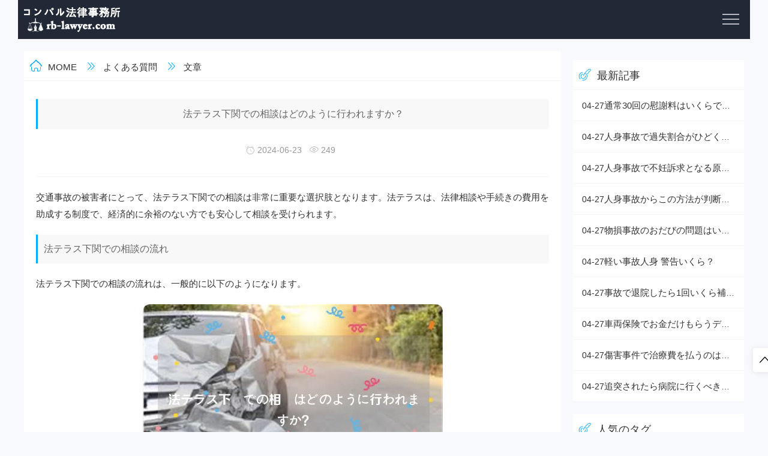

--- FILE ---
content_type: text/html; charset=utf-8
request_url: https://rb-lawyer.com/post/1789.html
body_size: 5399
content:
<!DOCTYPE html>
<html lang="zh-Hans">
<head>
	<meta http-equiv="Content-Type" content="text/html; charset=utf-8"/>
	<meta http-equiv="X-UA-Compatible" content="ie=edge" />
	<meta name="generator" content="Z-BlogPHP 1.7.3" />
	<meta name="renderer" content="webkit">
  <meta name="viewport" content="width=device-width">
  <meta name="viewport" content="width=device-width, initial-scale=1, maximum-scale=5 ">
  <meta http-equiv='content-language' content='ja-jp'>
  <script async src="https://pagead2.googlesyndication.com/pagead/js/adsbygoogle.js?client=ca-pub-5339248345762084"
     crossorigin="anonymous"></script>
<!-- Pixel Code for https://tj.wuyoudn.com/ -->
<script async src="https://tj.wuyoudn.com/pixel/ViVY9xmwu3SagPMM"></script>
<!-- END Pixel Code -->
    
    <title>法テラス下関での相談はどのように行われますか？-コンパル法律事務所</title>
    <meta name="keywords" content="法テラス下関での相談はどのように行われますか？" />
    <meta name="description" content="交通事故の被害者にとって、法テラス下関での相談は非常に重要な選択肢となります。法テラスは、法律相談や手続きの費用を助成する制度で、経済的に余裕のない方でも安心して相談を受けられます。
法テラス下関で..." />
    <link rel="canonical" href="https://rb-lawyer.com/post/1789.html" />
    <meta property="og:title" content="法テラス下関での相談はどのように行われますか？">
    <meta property="og:description" content="交通事故の被害者にとって、法テラス下関での相談は非常に重要な選択肢となります。法テラスは、法律相談や手続きの費用を助成する制度で、経済的に余裕のない方でも安心して相談を受けられます。法テラス下関での相談の流れ法テラス下関での相談の流れは、一般的に以下の">
    <meta property="og:image" content="https://rb-lawyer.com/zb_users/theme/BlogFree/include/lg.png">
    <meta property="og:url" content="https://rb-lawyer.com/post/1789.html">
    <link rel="stylesheet"  href="https://rb-lawyer.com/zb_users/theme/BlogFree/style/css/iconfont.css" media="all" />
  <link rel="stylesheet"  href="https://rb-lawyer.com/zb_users/theme/BlogFree/style/css/swiper.min.css" media="all" />
  <link rel="stylesheet" href="https://rb-lawyer.com/zb_users/theme/BlogFree/style/style.css" type="text/css" media="all"/>
  <script src="https://rb-lawyer.com/zb_system/script/jquery-2.2.4.min.js" type="text/javascript"></script>
  <script src="https://rb-lawyer.com/zb_system/script/zblogphp.js" type="text/javascript"></script>
  <script src="https://rb-lawyer.com/zb_system/script/c_html_js_add.php" type="text/javascript"></script>
  <script src="https://rb-lawyer.com/zb_users/theme/BlogFree/script/custom.js" type="text/javascript"></script>
  <script src="https://rb-lawyer.com/zb_users/theme/BlogFree/script/swiper.min.js" type="text/javascript"></script>
<script type="text/javascript" src="https://rb-lawyer.com/zb_users/plugin/kzwl_img/spotlight.bundle.js"></script></head>
<body>
  
<div class="container wap_nav">
  <div class="row">
    <div class="col-md-12 col-xs-12 ">
      <div class="thlogocon">
        <div class="th_logo"><a href="https://rb-lawyer.com/"><img class="th_img" src="https://rb-lawyer.com/zb_users/theme/BlogFree/include/lg1.png" alt="交通事故専門弁護士"></a></div>
        <div class="wap_click"><i></i></div>
      </div>
    </div>
  </div>
</div>

<header class="th_header">
  <div class="container">
    <div class="row">
      <div class="col-md-12 col-xs-12 wap_padding">
        <div id="divNavBar">
         <div class="pc_logo"><a href="https://rb-lawyer.com/"><img class="th_img" src="https://rb-lawyer.com/zb_users/theme/BlogFree/include/lg.png" alt="交通事故専門弁護士"></a></div>
          <ul class="th-menu">
             <li id="nvabar-item-index"><a href="https://rb-lawyer.com/">MOME</a></li><li id="navbar-category-2"><a href="https://rb-lawyer.com/category-2.html">よくある質問</a></li><li id="navbar-page-2"><a href="https://rb-lawyer.com/2.html">私たちに関しては</a></li>          </ul>
          <div class="free-secrch">
            <form name="search" method="get" action="https://rb-lawyer.com/search.php">
               <input type="text" name="q" class="search-input" placeholder="検索したいキーワードを入力してください">
               <input type="submit" value="検索" class="search-sub wap_top">
            </form>   
          </div>
        </div>
      </div>
    </div>
  </div>
<!-- Google tag (gtag.js) -->
<script async src="https://www.googletagmanager.com/gtag/js?id=G-FG6B2SV85J" alt="交通事故専門弁護士"></script>
<script>
  window.dataLayer = window.dataLayer || [];
  function gtag(){dataLayer.push(arguments);}
  gtag('js', new Date());

  gtag('config', 'G-FG6B2SV85J');
</script>
</header>			<div class="container th_top">
  <div class="row">
    <div class="col-md-9 col-xs-12">
      <div class="th_fabu">
        <div class="fabu_title fabu_title_size">
            <i class="iconfont  icon-hzs"></i><a href="https://rb-lawyer.com/">MOME</a>
            <i class="iconfont  icon-hzye"></i><a href="https://rb-lawyer.com/category-2.html">よくある質問</a>
            <i class="iconfont  icon-hzye"></i>文章
        </div>
        <div class="th_detail">
          <div class="th_detail_title">
            <h1>法テラス下関での相談はどのように行われますか？</h1>
           
            <p>
              <i class="iconfont  icon-shijian"></i>&nbsp;2024-06-23&nbsp;&nbsp;
              <i class="iconfont  icon-liulan"></i>&nbsp;249&nbsp;&nbsp;
            </p>
          </div>
          <p>交通事故の被害者にとって、法テラス下関での相談は非常に重要な選択肢となります。法テラスは、法律相談や手続きの費用を助成する制度で、経済的に余裕のない方でも安心して相談を受けられます。</p>
<h2>法テラス下関での相談の流れ</h2>
<p>法テラス下関での相談の流れは、一般的に以下のようになります。</p><p style="text-align: center;"><a href="https://rb-lawyer.com/zb_users/upload/catimg/b3c4ccb6318a9637236538a90175b3a1.jpg" title="法テラス下関での相談はどのように行われますか？" class="spotlight"><img src="https://rb-lawyer.com/zb_users/upload/catimg/b3c4ccb6318a9637236538a90175b3a1.jpg" alt="法テラス下関での相談はどのように行われますか？" style="max-width:100%;border-radius: 12px;"></a></p>
1. 予約: 法テラス下関の窓口に電話またはインターネットで予約を入れます。
2. 相談: 当日は予約時間の15分前に来所し、相談窓口で相談員と面談します。
3. 相談内容の確認: 相談員から相談内容を確認され、必要に応じて追加情報や資料の提出を依頼されます。
4. 助成金の申請: 経済的援助が必要な場合は、相談員から助成金の申請について説明を受けます。
5. 弁護士との面談: 助成金が承認されると、弁護士との面談が安排されます。
6. 事件の進捗確認: 弁護士との面談後、相談員が随時事件の進捗状況を確認します。
<h2>助成金の申請方法</h2>
<p>法テラスの助成金は、以下の条件を満たす方が対象となります。</p>
 所得が一定の水準以下であること
 資産が一定の金額以下であること
 交通事故の被害者であること
<p>助成金の申請は、相談員から案内される申請書に必要事項を記入して提出します。所定の手続きを経て審査が行われ、助成金の可否が決定されます。</p>
<h2>相談費用</h2>
<p>法テラス下関での相談は、助成金が承認されれば無料となります。助成金が承認されなかった場合、相談料は30分あたり5,000円です。</p>
<h2>相談のポイント</h2>
<p>法テラス下関で相談を行う際には、以下の点を心がけるとより有意義な相談が期待できます。</p>
 事故に関する資料を事前に準備しておく
 相談したい内容を明確にしておく
 弁護士との面談には積極的に質問する
<p>法テラス下関での相談は、交通事故の被害者が法的支援を受けるための重要な機会です。経済的な負担を心配せずに、安心して相談を受けられる制度を活用しましょう。</p>        </div> 
      </div>
      <div class="hot-tags th_top">
          <ul> 
             <li><i  class="iconfont icon-x-tags"></i>&nbsp;ラベル：&nbsp;&nbsp;</li>
                       </ul>
      </div>

      <div class="msgcon th_top">
                 

<label id="AjaxCommentBegin"></label>
<!--评论输出-->

<!--评论翻页条输出-->
<div class="pagebar commentpagebar">
</div>
<label id="AjaxCommentEnd"></label>

<!--评论框-->
<div class="post" id="divCommentPost">
	<p class="posttop"><a name="comment" class="msgname"> コメント：</a><a rel="nofollow" id="cancel-reply" href="#divCommentPost" style="display:none;"><small>返信をキャンセル</small></a></p>
	<form id="frmSumbit" target="_self" method="post" action="https://rb-lawyer.com/zb_system/cmd.php?act=cmt&amp;postid=1789&amp;key=92c2852fc5be42952d61e24bb0df8001" >
	<input type="hidden" name="inpId" id="inpId" value="1789" />
	<input type="hidden" name="inpRevID" id="inpRevID" value="0" />
	<p style="margin-top:10px"><input type="text" name="inpName" id="inpName" class="text"  value="小さな観光客" size="28" tabindex="1" /> </p>
	<p style="margin-top:10px"><input type="text" name="inpEmail" id="inpEmail" class="text" placeholder="郵便"  size="28" tabindex="2" /> </p>
	<p style="margin:10px 0px"><input type="text" name="inpHomePage" id="inpHomePage" class="text" value="http://" size="28" tabindex="3" /> </p>

	<p style="display:none;"><label for="txaArticle">正文(*)</label></p>
	<p><textarea name="txaArticle" id="txaArticle" class="text" cols="50" rows="4" tabindex="5" ></textarea></p>
	<p><input name="sumbit" type="submit" tabindex="6" value="提交" onclick="return zbp.comment.post()" class="button" /></p>
	</form>

</div>
              
      </div> 
      <div class="thcopy th_top">
        <p>元のリンク：https://rb-lawyer.com/post/1789.html</p>
        <p>=========================================</p>
        <p>https://rb-lawyer.com/ 为 “コンパル法律事務所” 唯一の公式サービス プラットフォームです。他のチャネルは信用しないでください。</p>
      </div>  
<div class="container">
  <div class="row" style="width: 75%">
  </div>
</div>
    </div>
    
    <div class="col-md-3 col-xs-12 wap_top">
        <div class="thhot">
  <div class="thhot_title"><i class="iconfont icon-shejishi1"></i>最新記事</div>
  <div class="thhot_con">
    <ul class="th-5">
<li><span>04-27</span><a href="https://rb-lawyer.com/post/6629.html" title="通常30回の慰謝料はいくらですか？">通常30回の慰謝料はいくらですか？</a></li>
<li><span>04-27</span><a href="https://rb-lawyer.com/post/6628.html" title="人身事故で過失割合がひどくとうなる？">人身事故で過失割合がひどくとうなる？</a></li>
<li><span>04-27</span><a href="https://rb-lawyer.com/post/6627.html" title="人身事故で不妊訴求となる原因は？">人身事故で不妊訴求となる原因は？</a></li>
<li><span>04-27</span><a href="https://rb-lawyer.com/post/6626.html" title="人身事故からこの方法が判断するのですか？">人身事故からこの方法が判断するのですか？</a></li>
<li><span>04-27</span><a href="https://rb-lawyer.com/post/6625.html" title="物損事故のおだびの問題はいくらですか？">物損事故のおだびの問題はいくらですか？</a></li>
<li><span>04-27</span><a href="https://rb-lawyer.com/post/6624.html" title="軽い事故人身 警告いくら？">軽い事故人身 警告いくら？</a></li>
<li><span>04-27</span><a href="https://rb-lawyer.com/post/6623.html" title="事故で退院したら1回いくら補償されますか？">事故で退院したら1回いくら補償されますか？</a></li>
<li><span>04-27</span><a href="https://rb-lawyer.com/post/6622.html" title="車両保険でお金だけもらうデメリットは？">車両保険でお金だけもらうデメリットは？</a></li>
<li><span>04-27</span><a href="https://rb-lawyer.com/post/6621.html" title="傷害事件で治療費を払うのは誰ですか？">傷害事件で治療費を払うのは誰ですか？</a></li>
<li><span>04-27</span><a href="https://rb-lawyer.com/post/6620.html" title="追突されたら病院に行くべきですか？">追突されたら病院に行くべきですか？</a></li>
    </ul>
  </div>
</div>

<div class="thhot th_top">
  <div class="thhot_title"><i class="iconfont icon-shejishi1"></i>人気のタグ</div>
  <div class="thhot_con">
    <ul class="th-6">
      <li><a target="_blank" href="https://rb-lawyer.com/tags-2.html" title="交通事故">交通事故</a></li><li><a target="_blank" href="https://rb-lawyer.com/tags-15.html" title="弁護士">弁護士</a></li><li><a target="_blank" href="https://rb-lawyer.com/tags-36.html" title="自動車事故">自動車事故</a></li><li><a target="_blank" href="https://rb-lawyer.com/tags-5.html" title="自転車">自転車</a></li><li><a target="_blank" href="https://rb-lawyer.com/tags-7.html" title="自転車事故">自転車事故</a></li><li><a target="_blank" href="https://rb-lawyer.com/tags-9.html" title="示談">示談</a></li><li><a target="_blank" href="https://rb-lawyer.com/tags-12.html" title="事故">事故</a></li><li><a target="_blank" href="https://rb-lawyer.com/tags-30.html" title="相談">相談</a></li><li><a target="_blank" href="https://rb-lawyer.com/tags-42.html" title="交通 事故 相談">交通 事故 相談</a></li><li><a target="_blank" href="https://rb-lawyer.com/tags-18.html" title="費用">費用</a></li><li><a target="_blank" href="https://rb-lawyer.com/tags-52.html" title="交通 事故">交通 事故</a></li><li><a target="_blank" href="https://rb-lawyer.com/tags-14.html" title="交渉">交渉</a></li>    </ul>
  </div>
</div>

<div class="thhot">
  <div class="thhot_title"><i class="iconfont icon-shejishi1"></i>ランダムな記事</div>
  <div class="thhot_con">
    <ul class="th-5">
<li><a href="https://rb-lawyer.com/post/1243.html">富山でバイク事故があったのでしょうか？</a></li>
<li><a href="https://rb-lawyer.com/post/36.html">交通 事故 相談（轢き逃げが発生する理由）</a></li>
<li><a href="https://rb-lawyer.com/post/505.html">弁護士に無料電話相談するメリットは？</a></li>
<li><a href="https://rb-lawyer.com/post/3959.html">ベリーベスト法律事務所のCMに出演している女優は誰か？</a></li>
<li><a href="https://rb-lawyer.com/post/3484.html">首 痛い むちうち の対処法とその治療法、早期対応が重要？</a></li>
<li><a href="https://rb-lawyer.com/post/1223.html">郡山で法テラスを利用する方法はありますか？</a></li>
<li><a href="https://rb-lawyer.com/post/5005.html">労働問題に強い弁護士は誰ですか？</a></li>
<li><a href="https://rb-lawyer.com/post/793.html">仙台で交通事故弁護士に相談できますか？</a></li>
<li><a href="https://rb-lawyer.com/post/4397.html">賠償 金 慰謝 料の計算方法と注意点</a></li>
<li><a href="https://rb-lawyer.com/post/1615.html">追突事故による休業補償の手続き方法は？</a></li>
    </ul>
  </div>
</div>    </div>

  </div>
</div>	<br/>
<div class="thgotop">
  <ul>
<!--    <li class="ditop th_bg1">
      <i class="iconfont icon-weixin"></i>
      <span>官方微信</span>
      <div class="ditopcon">
        <p>扫码二维码</p>
        <p>获取最新动态</p>
        <div class="topthewm"><img class="th_img" src="https://rb-lawyer.com/zb_users/theme/BlogFree/include/wx.png"></div>
      </div>
    </li>-->
    <li id="go_top" class="ditop th_bg1">
      <i class="iconfont  icon-zhiding"></i>
      <span>トップに戻る</span>
    </li>
  </ul>
</div>

<div class="th_footer">
  <div class="container">
    <div class="row">
      <div class="col-md-12 col-xs-12">
        <div class="foot_menu">
                  </div>
        <div class="footer_copy">
          <p class="foot_info">当サイトの転載作品の著作権は原作者および提供元サイトに、オリジナルコンテンツ作品の著作権は作者に帰属しますので、コンテンツを転載・商業利用する場合は、必ず原作者に連絡し、出典を明示してください。</p>
          <p class="foot_info">Copyright © 2023，Powered By コンパル法律事務所 Google <a href="https://rb-lawyer.com/sitemap.xml">sitemap.xml</a></p>
        </div>
      </div>
    </div>
  </div>
</div>
<script type="text/javascript" src="https://rb-lawyer.com/zb_users/theme/BlogFree/script/tianhu.js"></script>
<script async src="https://pagead2.googlesyndication.com/pagead/js/adsbygoogle.js?client=ca-pub-5339248345762084"
     crossorigin="anonymous"></script><script defer src="https://static.cloudflareinsights.com/beacon.min.js/vcd15cbe7772f49c399c6a5babf22c1241717689176015" integrity="sha512-ZpsOmlRQV6y907TI0dKBHq9Md29nnaEIPlkf84rnaERnq6zvWvPUqr2ft8M1aS28oN72PdrCzSjY4U6VaAw1EQ==" data-cf-beacon='{"version":"2024.11.0","token":"bae0c7b81e844d4586b05589b7cc8406","r":1,"server_timing":{"name":{"cfCacheStatus":true,"cfEdge":true,"cfExtPri":true,"cfL4":true,"cfOrigin":true,"cfSpeedBrain":true},"location_startswith":null}}' crossorigin="anonymous"></script>
</body>
</html><!--76.91 ms , 12 queries , 5045kb memory , 0 error-->

--- FILE ---
content_type: text/html; charset=utf-8
request_url: https://www.google.com/recaptcha/api2/aframe
body_size: 265
content:
<!DOCTYPE HTML><html><head><meta http-equiv="content-type" content="text/html; charset=UTF-8"></head><body><script nonce="Da6gro__Ply7ix5TaJfmFQ">/** Anti-fraud and anti-abuse applications only. See google.com/recaptcha */ try{var clients={'sodar':'https://pagead2.googlesyndication.com/pagead/sodar?'};window.addEventListener("message",function(a){try{if(a.source===window.parent){var b=JSON.parse(a.data);var c=clients[b['id']];if(c){var d=document.createElement('img');d.src=c+b['params']+'&rc='+(localStorage.getItem("rc::a")?sessionStorage.getItem("rc::b"):"");window.document.body.appendChild(d);sessionStorage.setItem("rc::e",parseInt(sessionStorage.getItem("rc::e")||0)+1);localStorage.setItem("rc::h",'1769379408267');}}}catch(b){}});window.parent.postMessage("_grecaptcha_ready", "*");}catch(b){}</script></body></html>

--- FILE ---
content_type: text/css
request_url: https://rb-lawyer.com/zb_users/theme/BlogFree/style/style.css
body_size: 5340
content:
@charset "utf-8";
/*-------------------
*Description:      By 天狐 
*Author:           天狐 3027637740@qq.com www.tian69.com
*update:           2020-07-07(Last:2020-07-08)
-------------------*/
/* -- th:public -- */
@media screen and (max-width:640px) {
#divMain {
width:100%;
}
#divSidebar {
display:none;
}
}

@media screen and (max-width:640px) {
p {
line-height:150%;
}
}

html {
  font-family: sans-serif;
  -ms-text-size-adjust: 100%;
  -webkit-text-size-adjust: 100%;
}
article,
footer,
header,
section {
  display: block;
}

a:active,
a:hover {
  outline: 0;
}

* {
  -webkit-box-sizing: border-box;
  -moz-box-sizing: border-box;
  box-sizing: border-box;
}
h3{
  padding: 0;
  margin:0 ;
}
html {
  font-size: 10px;
  -webkit-tap-highlight-color: rgba(0, 0, 0, 0);
  margin: 0;
  padding: 0;
}

body {
  font-family: "Helvetica Neue", Helvetica, Arial, sans-serif;
  font-size: 14px;
  line-height: 1.42857143;
  color: #323232;
  background-color: #f7f9fd;
  margin: 0;
  padding: 0;
}

ul,
li,
dl,
dd,
dt,
p {
  list-style: none;
  margin: 0;
  padding: 0;
}

a {
  color: #323232;
  text-decoration: none;
}

a:hover {
  color: #00aeff;
}

.container {
  margin-right: auto;
  margin-left: auto;
  padding-left: 10px;
  padding-right: 10px;
}

.row {
  margin-left: -10px;
  margin-right: -10px;
}

.clearfix:before,
.clearfix:after,
.container:before,
.container:after,
.container-fluid:before,
.container-fluid:after,
.row:before,
.row:after {
  content: " ";
  display: table;
}

.clearfix:after,
.container:after,
.container-fluid:after,
.row:after {
  clear: both;
}
button,
input,
select,
textarea {
  color: inherit;
  font: inherit;
  margin: 0;
  padding: 0;
  outline: 0;
}

.pull-right {
  float: right !important;
}

.pull-left {
  float: left !important;
}

.hide {
  display: none !important;
}

.show {
  display: block !important;
}

.invisible {
  visibility: hidden;
}

.hidden {
  display: none !important;
}

@media (min-width: 768px) {
  .container {
    width: 730px;
  }
}

@media (min-width: 992px) {
  .container {
    width: 950px;
  }
}

@media (min-width: 1200px) {
  .container {
    width: 1220px;
  }
}

.col-md-1,
.col-md-2,
.col-md-3,
.col-md-4,
.col-md-5,
.col-md-6,
.col-md-7,
.col-md-8,
.col-md-9,
.col-md-10,
.col-md-11,
.col-md-12,
.col-xs-1,
.col-xs-2,
.col-xs-3,
.col-xs-4,
.col-xs-5,
.col-xs-6,
.col-xs-7,
.col-xs-8,
.col-xs-9,
.col-xs-10,
.col-xs-11,
.col-xs-12 {
  position: relative;
  min-height: 1px;
  padding-left: 10px;
  padding-right: 10px;
}

.col-xs-1,
.col-xs-2,
.col-xs-3,
.col-xs-4,
.col-xs-5,
.col-xs-6,
.col-xs-7,
.col-xs-8,
.col-xs-9,
.col-xs-10,
.col-xs-11,
.col-xs-12 {
  float: left;
}

.col-xs-12 {
  width: 100%;
}

.col-xs-11 {
  width: 91.66666667%;
}

.col-xs-10 {
  width: 83.33333333%;
}

.col-xs-9 {
  width: 75%;
}

.col-xs-8 {
  width: 66.66666667%;
}

.col-xs-7 {
  width: 58.33333333%;
}

.col-xs-6 {
  width: 50%;
}

.col-xs-5 {
  width: 41.66666667%;
}

.col-xs-4 {
  width: 33.33333333%;
}

.col-xs-3 {
  width: 25%;
}

.col-xs-2 {
  width: 16.66666667%;
}

.col-xs-1 {
  width: 8.33333333%;
}

@media (min-width: 992px) {

  .col-md-1,
  .col-md-2,
  .col-md-3,
  .col-md-4,
  .col-md-5,
  .col-md-6,
  .col-md-7,
  .col-md-8,
  .col-md-9,
  .col-md-10,
  .col-md-11,
  .col-md-12 {
    float: left;
  }

  .col-md-12 {
    width: 100%;
  }

  .col-md-11 {
    width: 91.66666667%;
  }

  .col-md-10 {
    width: 83.33333333%;
  }

  .col-md-9 {
    width: 75%;
  }

  .col-md-8 {
    width: 66.66666667%;
  }

  .col-md-7 {
    width: 58.33333333%;
  }

  .col-md-6 {
    width: 50%;
  }

  .col-md-5 {
    width: 41.66666667%;
  }

  .col-md-4 {
    width: 33.33333333%;
  }

  .col-md-3 {
    width: 25%;
  }

  .col-md-2 {
    width: 16.66666667%;
  }

  .col-md-1 {
    width: 8.33333333%;
  }
}

/* TianHu Theme  */
.lump_top {
  margin-top: 40px;
}

.lump_bottom {
  padding-bottom: 40px;
}

.th_top {
  margin-top: 20px;
}

.th_img {
  width: 100%;
  object-fit: cover;
}

.wap_nav{
  display: none;
}

/* menu start*/
.th_header {
  height: 60px;
  line-height: 60px;
  background-color: #fff;
  box-shadow: 0px 1px 5px rgba(0, 0, 0, 0.05);
}
.th_logo {
  float: left;
}

.th_logo img {
  height: 60px;
}

.pc_nav{
  display:none;
}

.th_fixed {
  position: fixed;
  top: 0;
  z-index: 100;
  width: 100%;
  opacity: 0.95;
}

.th-menu>li {
  position: relative;
  float: left;
  height: 60px;
  line-height: 60px;
}

.th-menu>li>a {
  display: inline-block;
  font-size: 16px;
  padding: 0 15px;
  color: #323232;
  transition: 0.4s ease-out;
}

.th-menu>li>a:hover {
  color: #00aeff;
}

.model_bg {
  border-top: 1px solid #291F39;
  background-color: #291F39;
  padding-bottom: 20px;
}

.wap_click {
  display: none;
}
.pc_logo {
  float: left;
}
.pc_logo img{
  height:60px;
}
/* menu end*/

/* BANNER */
.banner{
  height:400px;
  background-color: #fff;
  border-top:1px solid #fff ;
  text-align: center;
}

.banner img{
  height:400px;
  width: 100%;
  object-fit: cover;
}

/* tianhu about start*/
.th_about{
  border-top: 1px solid #f1f1f1;
  position: relative;
  height: 300px;
}
.about_tou{
  border-top: 1px solid #f1f1f1;
  height:120px;
  background: #f1f1f1;
}
.about_img{
  width:80px;
  height:80px;
  margin:0 auto;
  margin-top:20px;
}
.about_img img{
  height:80px;
  border-radius:50px;
  border:2px solid #00aeff;
}
.about_info{
 padding:10px 0px;
}
.about_info p{
  text-align: center;
}
.about_info p.ab1{
  font-size:18px;
  font-weight:200;
  margin-bottom:5px;
  margin-top:10px;
}
.about_info p.ab2{
  color: #999;
}
.about_num{ 
  text-align: center;
  color: #999;
  margin-top: 15px;
}
.about_a{
  text-align: center;
  margin-top:10px;
  overflow: hidden;
}
.about_a a{
  height: 35px;
  line-height: 35px;
  padding: 0 15px;
  border-radius: 2px;
  border: 1px solid #f1f1f1;
  transition: all 0.2s ease-in;
  display: inline-block;
  vertical-align: middle;
}
.about_a a:hover{
  background-color: #00aeff;
  color: #fff;
  border: 1px solid #00aeff;
}
.about_ad{
  margin-top:-23px;
  border-top: 1px solid #ffffff;
/*  background: #00aeff;*/
  height:85px;
  text-align: center;
  line-height:20px;
}
.about_1{
  margin-top:15px;
  border-top: 1px solid #ffffff;
/*  background: #00aeff;*/
  height:55px;
  text-align: center;
  line-height:20px;
}
.about_ad a{
  color:#fff ;
  overflow: hidden;
  display: block;
  margin-top:25px;
}
/* tianhu about end*/

/* fu wu lei mu start*/
.intro {
  text-align: center;
  background-color: #fff;
  padding: 10px 0px;
}

.intro_icon i {
  font-size: 40px;
  color: #00aeff;
}

.intro_title {
  color: #000;
  font-size: 16px;
  font-weight: 200;
  margin-top: 10px;
}

.intro_tent {
  margin: 10px 0px;
  color: #999;
}
/* fu wu lei mu end*/

/* zhuti start */
.star_title{
  font-size: 20px;
  font-weight: 200;
  line-height: 50px;
  position: relative;
}
.star_title i{
  margin-right:5px;
}
.star_title a{
  position: absolute;
  top:0;
  right:0;
  font-size:14px;
  transition: 0.3s ease-out;
}

.starcon {
  position: relative;
  background-color: #fff;
  top: 0px;
  -webkit-transition: all 0.4s;
  -moz-transition: all 0.4s;
  transition: all 0.4s;
}

.starcon:hover{
  box-shadow: 0px 1px 5px rgba(0, 0, 0, 0.25);
  top:-5px;
}

.starcon_img {
  height: 200px;
  background-color: #fff;
  position: relative;
}

.starcon_img img {
  height: 200px;
}

.starcon_img span{
  position: absolute;
  top:0;
  right:0;
  background-color: #00aeff;
  padding:1px 5px;
  color:#fff;
}

.starcon_zhu_title {
  margin-top:10px;
  padding-bottom: 5px;
  overflow: hidden;
  text-overflow: ellipsis;
  white-space: nowrap;
  padding: 0 15px;
  text-align: center;
  line-height: 30px;

}
.starcon_zhu_title a{
  color: #000;
  transition: 0.3s ease-out;
}
.starcon_zhu_title a:hover{
  color: #00aeff;
}
.starcon_fu_title{
  color: #999;
  margin-bottom: 10px;
  overflow: hidden;
  text-overflow: ellipsis;
  white-space: nowrap;
  padding: 0 15px;
  text-align: center;
}
.starcon_price{
  color:#333;
  text-align: left;
  color: #9ca0ad;
  background: #ececec;
  line-height:30px;
  padding: 0 15px;
  overflow: hidden;
  margin-top: 10px;
}
.starcon_price i{
  margin-right:5px;
}

/* 最新发布  start*/
.th_fabu{
  background-color: #fff;
}
.fabu_title{
  height: 50px;
  line-height: 50px;
  border-bottom: 1px solid #f4f4f4;
  position: relative;
  box-sizing: border-box;
  font-size: 18px;
}
.fabu_title i{
    color: #00aeff;
    font-size: 20px;
    margin: 0px 10px;
}
.fabu_title_size{
  font-size:15px;
}
.thlist{
  padding:15px 15px;
  border-bottom: 1px solid #f4f4f4;
  overflow: hidden;
}
.thlist_left{
  float: left;
  float: left;
  width: 30%;
  box-sizing: border-box;
  position: relative;
  border: 1px solid #fff;
  overflow: hidden;
  background-color: #fff;
  height:170px;
}

.thlist_left span{
  position: absolute;
  top:0;
  left:0;
  background-color: #00aeff;
  padding: 1px 20px;
  color: #fff;
}
.thlist_left img{
  height:170px;
}
.thlist_right{
  float: right;
  box-sizing: border-box;
  float: right;
  width: 69%;
}
.news-con-tit a {
  display: inline-block;
  overflow: hidden;
  height: 25px;
  font-size: 20px;
  text-overflow: ellipsis;
  transition: 0.3s ease-out;
  font-weight:200;
}

.newsummary {
  color: #999;
  overflow: hidden;
  margin-bottom: 5px;
  height: 44px;
  line-height: 22px;
  margin-top: 10px;
}
.thinfo{
  margin-top:15px ;
  color:#999 ;
}
.thinfo span{ color:#f00;}

.thinfo i{margin:0 5px;}
.thhot{
  background-color: #fff;
}
.thhot_title{
  height: 50px;
  line-height: 50px;
  border-bottom: 1px solid #f4f4f4;
  position: relative;
  box-sizing: border-box;
  font-size: 18px;
}
.thhot_1 {
    top:30px;
    height: 50px;
    line-height: 50px;
    border-bottom: 1px solid #f4f4f4;
    position: relative;
    box-sizing: border-box;
    font-size: 18px;
}
.thhot_title i{
  color: #00aeff;
  font-size:20px ;
  margin:0px 10px;
}
.th-5 {
  background: #fff;
}
.th-5 li {
  white-space: nowrap;
  overflow: hidden;
  text-overflow: ellipsis;
  padding: 15px 15px;
  border-bottom: 1px solid #f4f4f4;
}
.th-5 li a {
  transition: 0.3s ease-out;
  font-size:15px ;
  color:#323232 ;
}
.th-5 li a:hover{
  color: #00aeff;
}
.th-5 li i {
  display: inline-block;
  width: 18px;
  height: 18px;
  line-height: 18px;
  margin-right: 10px;
  text-align: center;
  font-style: normal;
  color: #999;
  font-size:16px ;
}
.th-5 li p{
  color:#999;
  text-align: right;
  overflow: hidden;
  margin-top:10px ;
  font-size:12px;
  padding-left:28px ;
}
.th-5 li:nth-child(1) i,
.th-5 li:nth-child(2) i,
.th-5 li:nth-child(3) i {
  color: #00aeff;
}
.th-6 {
  overflow: hidden;
  padding:0 15px 15px 15px;
}
.th-6 li{
  float: left;
  width: 46%;
  margin-top: 10px;
  margin-left:5px;
}

.th-6 li a{
  display: block;
  line-height:30px;
  text-align: center;
  border-radius: 2px;
  border: 1px solid #f1f1f1;
  transition: all 0.2s ease-in;
}
.th-6 li a:hover{
  background-color: #00aeff;
  color: #fff;
  border: 1px solid #00aeff;
}
/* 最新发布  end*/


/* 分类列表 抬头 start*/
.thprobg {
  background-color: #fff;
  padding: 40px 0px;
}

.prolist1 {
  text-align: center;
  font-weight: 500;
  font-size: 25px;
}

.prolist2 {
  text-align: center;
  margin: 10px 0 0;
  font-size: 15px;
  color: #999;
}
/* 分类列表 抬头 end*/

/* 主题商品详情S */
.themect{
  overflow: hidden;
}
.themecont1,.themecont2{
  background-color: #fff;
}
.themecont1{
  width:40%;
  padding:10px;
  text-align:center;
}
.themecont1 img{
  height:350px;
  border:6px solid #00aeff ;
  border-radius:2px;
}
.themecont2{
  width:58%;
  padding:10px;
}
.themecont2-title{
  display: inline-block;
  width: 100%;
  overflow: hidden;
  font-size: 20px;
  text-overflow: ellipsis;
  font-weight: 200;
  border-bottom:1px solid #f4f4f4;
  padding-bottom:15px;
}
.themecont2-title p{
  font-size:15px;
  color:#999;
  margin-top:10px;
}
.themecont2-title p i{
  color:#00aeff;
  margin-right:5px ;
}
.themecont2-info{
  color:#999;
  border-bottom:1px solid #f4f4f4;
  padding:10px 0px;
}
.themecont2-info i{
  color:#00aeff;
  margin-right:5px ;
}
.themecont2-info span{
  color: #FF4466;
  font-weight: bold;
  font-size:16px;
}
.themecont2-buy{
  overflow: hidden;
  margin:15px 0px;
}
.themecont2-buy a{
  background-color:#00aeff;
  border: 1px solid #00aeff;
  padding:8px 15px;
  display: block;
  float: left;
  margin-right:20px;
  color:#fff ;
  border-radius:4px;
  transition: 0.3s ease-out;
}
.themecont2-buy a:hover{
  background-color: #008e7f;
  border: 1px solid #008e7f;
}
.themecont2-buy a:nth-child(2),.themecont2-buy a:nth-child(3){
  background-color:#fff;
  color:#333 ;
  border: 1px solid #f1f1f1;
  background-color: #f7f9fd;
}
.themecont2-buy a:nth-child(2):hover,.themecont2-buy a:nth-child(3):hover{
  background-color:#00aeff;
  border: 1px solid #00aeff;
  color:#fff;
}
/* 主题商品详情e */

/* 文章明细内容s */
.th_detail{
 padding:20px;
 font-size:15px;
 line-height:28px;
}
.th_detail p{
  font-size:15px;
  line-height:28px;
  margin: 20px 0px;
}
.th_detail p img,.th_detail img{max-width:100%;}
.th_detail h1, .th_detail h2, .th_detail h3 {
  border-left: 3px solid #00aeff;
  background-color: #f8f8f8;
  color: #656565;
  margin: 10px 0 10px 0;
  padding: 10px 10px;
  font-size: 16px;
  font-weight: 200;
}
.thcopy{
  color: #999;
  border: 1px solid #efefef;
  background: #fff;
  padding:20px;
  line-height:25px;
}

/* 文章明细内容end */

/* 普通文章 明细 start */
.th_detail_title{
  font-size: 16px;
  font-weight: bold;
  line-height: 30px;
  text-align: center;
  padding-bottom: 10px;
  border-bottom: 1px solid #f4f4f4;
  margin-bottom: 20px;
}
.th_detail_title p{
  font-size:14px;
  color:#999;
  font-weight: 200;
}

/* 普通文章 明细 end */

/* footer start */
.th_footer {
  background-color: #202935;
  padding: 20px 0px 20px 0px;
  text-align: center;
}

.foot_menu {
  height: 30px;
}

.foot_menu  {
  line-height: 30px;
  height: 30px;
  color: #76809e;
}

.foot_menu a {
  line-height: 30px;
  height: 30px;
  color: #76809e;
  margin-right:10px;
  transition: 0.3s ease-out;
}

.foot_menu  a:hover {
  color: #00aeff;
}

.foot_info {
  line-height: 25px;
  color: #76809e;
  font-size: 14px;
  text-align: center;
}

.foot_info a {
  color: #76809e;
}

/* footer end */

/* tags */
.hot-tags {overflow: hidden;background: #fff;padding: 10px;}
.hot-tags ul li{float: left;line-height:30px;color: #888;line-height:25px ;}
.hot-tags ul li.litags {margin-right:10px ;}
.hot-tags ul li.litags a{ transition: 0.3s ease-out;}

/* msg start */
ul.msg {
  width: 100%;
  margin: 10px 0 0px 0;
  padding: 5px 0px;
  text-align: left;
  list-style-position: outside;
  table-layout: fixed;
  word-wrap: break-word;
}

.tbname {
  height: 35px;
  line-height: 35px;
  font-size: 16px;
  background: #f6f7fa;
  padding-left: 20px;
  border-left: 4px solid #080808
}

li.msgname {
  padding: 0 0 10px 0px;
  font-size: 14px;
  vertical-align: middle;
  color: #9ca0ad;
}

li.msgname a {
  color: #9ca0ad;
}


li.msgurl {
  text-align: right;
  padding: 2px 10px 2px 10px;
  margin: 0;
  font-size: 1em;
}
img.avatar {
  float: left;
  margin-right: 15px;
  width: 40px;
  height: 40px;
  border-radius: 50%;
  box-shadow: 0 0 4px 0 rgba(0, 0, 0, .1);
  border: 2px solid #fff;
}

.commentname {
  float: left;
}
.msginfo{
  line-height: 30px;
  background-color: #f6f7fa;
  padding: 10px;
}

.msgcon{
  background-color: #fff;
  padding:15px;
}
.tbname{
  line-height: 35px;
  font-size: 16px;
  border-left: 5px solid #9a9a9a;
  padding-left: 10px;
}
.posttop{
  line-height: 35px;
  font-size: 16px;
  border-left: 5px solid #9a9a9a;
  padding-left: 10px;
  margin-top: 15px;
}

#txaArticle{
  border-radius: 0;
  transition: all .35s ease 0s;
  line-height: 30px;
  margin-top:10px;
  width: 100%;
  padding: 0 10px;
  border: 1px solid rgba(227, 229, 236, .4);
  background: #f8f8fc;
}
#inpName,#inpEmail,#inpHomePage{
  border-radius: 0;
  transition: all .35s ease 0s;
  height:30px;
  line-height: 30px;
  width: 100%;
  padding: 0 10px;
  border: 1px solid rgba(227, 229, 236, .4);
  background: #f8f8fc;
}

.msgcon .button{
  height: 35px;
  line-height: 35px;
  padding: 0 20px;
  background-color: #00aeff;
  transition: 0.3s ease-out;
  color: #fff;
  white-space: nowrap;
  text-align: center;
  font-size: 14px;
  border: 0;
  border-radius: 2px;
  cursor: pointer;
  opacity: .9;
}
/* msg END */


/* page 配置 */
.th_page {
  background-color: #fff;
  text-align: center;
  line-height: 40px;
}

.th_page a {
  background-color: #999;
  color: #fff;
  padding: 5px 10px;
  transition: 0.3s ease-out;
  margin: 0px 10px;
}

.th_page span.now-page {
  padding: 5px 10px;
  color: #fff;
}

.th_page_color a:hover {
  background-color: #00aeff;
}

.th_page_color span.now-page {
  background-color: #00aeff;
}

/* page 配置 */
#divNavBar{position: relative;}
/* search start */
.free-secrch{position: absolute;top:0px;right:0px;}
.search-input{text-align:left;height:35px;border:1px solid #00aeff;border-radius: 3px 0px 0px 3px;font-size:14px;padding:0px 5px;}
.search-sub{height:36px;line-height: 35px;padding:0 8px;border:1px solid #00aeff;border-radius:2px;font-size:14px;background-color: #00aeff;color:#fff;cursor: pointer;}
/* search end */

/* xuanfu top start */
.thgotop {
  position: fixed;
  left: 50%;
  margin-left: 615px;
  bottom: 100px;
  z-index: 99;
}

.thgotop ul li {
  width: 40px;
  height: 40px;
  background: #fff;
  margin-top: 10px;
  box-shadow: 0px 1px 10px rgba(0, 0, 0, 0.08);
  border: 1px solid #fff;
  border-radius: 4px;
  box-sizing: border-box;
  cursor: pointer;
}

.ditop {
  cursor: pointer;
  text-align: center;
  vertical-align: middle;
  transition: 0.3s ease-out;
  position: relative;
}

.ditop i {
  display: inline-block;
  margin-top: 5px;
  font-size: 20px;
  color: #000;
}

.ditop span {
  display: none;
  font-size: 12px;
  width: 30px;
  margin: 0 auto;
  margin-top: 3px;
}

.ditop:hover {
  background-color: #00aeff;
  border: 1px solid #00aeff;
  color: #fff;
}

.ditop:hover i {
  display: none;
}

.ditop:hover span {
  display: block;
}

.ditopcon {
  position: absolute;
  width: 160px;
  bottom: -50px;
  left: -163px;
  box-shadow: 0px 1px 10px rgba(0, 0, 0, 0.08);
  border: 1px solid #fff;
  border-radius: 4px;
  box-sizing: border-box;
  transition: 0.3s ease-out;
  display: none;
  padding: 10px;
  background-color: #fff;
}

.ditop-top {
  margin-top: 10px;
}

.ditop-qq-img {
  width: 35px;
  height: 35px;
  margin: 0 auto;
}

.ditop-qq-btn {
  overflow: hidden;
  margin: 10px 0px 0px 0px;
}

.ditop-qq-btn img {
  margin-bottom: 8px;
}

.ditop-qq-height {
  height: 35px;
}

.ditop-time {
  color: #999;
  font-size: 12px;
  line-height: 25px;
  border-bottom: 1px solid #f0f0f0;
  padding-bottom: 10px;
}

.ditop-tel {
  color: #3297fc;
  font-size: 18px;
  line-height: 30px;
}

.ditop-email {
  color: #FF5151;
  font-size: 12px;
  line-height: 25px;
}

.ditop:hover .ditopcon {
  display: block;
  color: #999;
  font-size: 14px;
}
.topthewm {
  width: 100px;
  height: 100px;
  border: 1px solid #f0f0f0;
  margin: 0 auto;
  margin-top: 10px;
  box-sizing: border-box;
  padding: 5px;
  border-radius: 5px;
}
/* xuanfu top end */

@media screen and (max-width:1280px) {
  .news-con-tit{
    margin-top:10px;
  }
  .wap_top {
    margin-top: 15px;
  }
  .wap_t_top{
    margin-top:0;
  }
  .thlist_left,.thlist_right{
    width:100% ;
  }
   /* menu wap start */
   .pc_logo,.wap_none{
    display: none;
  }
  .wap_nav{
    display: block;
    background-color: #202935;
  }
  .th_search {
    display: none;
  }
  .thlogocon {
    margin: 0px;
  }
  .th_header {
    position: fixed;
    top: 0;
    left: -100%;
    height: 100%;
    background: rgba(242, 246, 249, .98);
    z-index: 9999;
    transition: all .3s linear;
    width: 120px;
  }
  .wap_padding {
    padding-left: 0;
    padding-right: 0;
  }
  .th-menu {
    width: 120px;
  }
  .th-menu>li {
    float: none;
    height: 40px;
    line-height: 40px;
    border-bottom: 1px rgba(0, 0, 0, .09) solid;
  }
  .th-menu>li>a {
    display: inline-block;
    font-size: 15px;
    padding: 0 15px;
    color: #666;
    transition: 0.4s ease-out;
    width: 100%;
  }
  .th_header.thact {left: 0;box-shadow: 20px 0 20px rgba(0, 0, 0, .38);}
  /* 菜单图标变换 */
  .wap_click {position: absolute;display: inline-block;width: 28px;height: 28px;top:18px;right:18px;vertical-align: middle;}
  .wap_click i {position: absolute;top: 50%;left: 50%;display: block;width: 100%;height: 2px;margin: -1px 0 0 -50%;background-color: rgba(255, 255, 255, 0.68);transition: background-color 0.3s;}
  .wap_click.wapact i {background-color: transparent;}
  .wap_click i:before,
  .wap_click i:after {position: absolute;left: 0;width: 100%;height: 100%;background: rgba(255, 255, 255, 0.68);content: '';transition: transform 0.3s;}
  .wap_click i:before {transform: translateY(-400%);}
  .wap_click i:after {transform: translateY(400%);}
  .wap_click.wapact i:before {transform: translateY(0) rotate(45deg);}
  .wap_click.wapact i:after {transform: translateY(0) rotate(-45deg);}
  /* menu wap end */

  /* 商品详情 */
  .themecont1,.themecont2{
    width:100%;
  }

  .thbanner img{max-width: 100%;}
  .free-secrch{display: none;}
}


--- FILE ---
content_type: application/javascript
request_url: https://rb-lawyer.com/zb_users/theme/BlogFree/script/custom.js
body_size: 117
content:
$(document).ready(function() {
  var s = document.location
  $("#divNavBar a").each(function() {
    if (this.href == s.toString().split("#")[0]) {
      $(this).addClass("on")
      return false
    }
  })
})

zbp.plugin.unbind("comment.reply.start", "system")
zbp.plugin.on("comment.reply.start", "BlogFree", function(id) {
  var i = id
  $("#inpRevID").val(i)
  var frm = $('#divCommentPost')
  var cancel = $("#cancel-reply")

  frm.before($("<div id='temp-frm' style='display:none'>")).addClass("reply-frm")
  $('#AjaxComment' + i).before(frm)

  cancel.show().click(function() {
    var temp = $('#temp-frm')
    $("#inpRevID").val(0)
    if (!temp.length || !frm.length) return
    temp.before(frm)
    temp.remove()
    $(this).hide()
    frm.removeClass("reply-frm")
    return false
  })
  try {
    $('#txaArticle').focus()
  } catch (e) {

  }
  return false
})

zbp.plugin.on("comment.get", "BlogFree", function (logid, page) {
  $('span.commentspage').html("Waiting...")
})

zbp.plugin.on("comment.got", "BlogFree", function () {
  $("#cancel-reply").click()
})

zbp.plugin.on("comment.post.success", "BlogFree", function () {
  $("#cancel-reply").click()
})